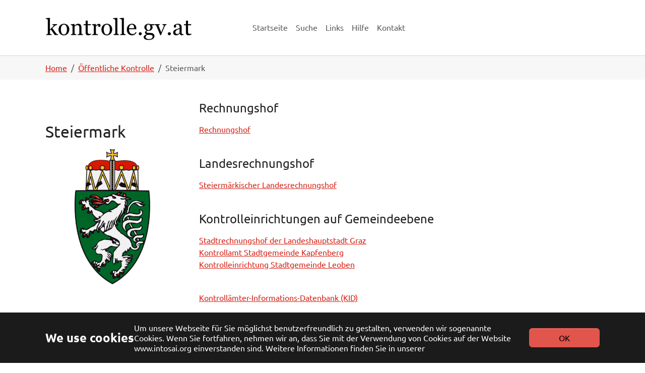

--- FILE ---
content_type: text/javascript
request_url: http://www.kontrolle.gv.at/_assets/dca637140a2ebef6623395766fce66ca/JavaScript/Dist/search_extended.js?1671461673
body_size: 3821
content:
var strURL = window.location.origin + "/suche-cgi/select.cgi";
var kontrolleinrichtung_facet = "";
var jahr_facet = "";
var start = 0;
var hitcount = 0;
var site_base = window.location.origin + "/fileadmin/solr/";
var facet_image_height = 20;
var badge_image_height = 20;
var search_methods = ["Wortübereinstimmung", "Wortteile suchen", "Ähnlichkeitssuche"];

function getstandardargs() {
	var params = [
		'wt=json',
		'indent=on',
		'hl=true',
		'hl.method=unified',
		'hl.highlightMultiTerm=true',
		'hl.fl=content',
		'hl.snippets=5',
		'hl.fragsize=150',
		'hl.usePhraseHighlighter=true',
		'hl.tag.pre=XXXmarkstrongXXX',
		'hl.tag.post=XXXstrongmarkXXX',
		'hl.encoder=html',
		'hl.fragmenter=regex',
		'hl.maxAnalyzedChars=1000000',
		'hl.bs.type=WORD',
		'fl=id url Jahr Kontrolleinrichtung anchor',
		'start='+start,
		'rows=10',
		'facet=true',
		'facet.field=Kontrolleinrichtung',
		'facet.field=Jahr',
		'facet.mincount=1',
		'facet.sort=index'
			];
	return params;
}

function resetForm(){
	document.getElementById("qor").value = "";
	document.getElementById("qand").value = "";
	document.getElementById("qexact").value = "";
	document.getElementById("qnot").value = "";
	document.getElementById("qor_method").value = search_methods[0];
	document.getElementById("qand_method").value = search_methods[0];
	document.getElementById("qnot_method").value = search_methods[0];
	kontrolleinrichtung_facet = '';
	jahr_facet = '';
}

function search(k){
	if (!k){
		kontrolleinrichtung_facet = '';
		jahr_facet = '';
	}
	start = 0;
	xmlhttpPost();
}

function setKontrolleinrichtung(x){
	kontrolleinrichtung_facet = x;
	search(true);
}

function setJahr(x){
	jahr_facet = x;
	search(true);
}

function gotopage(p){
	start = (p-1)*10;
	xmlhttpPost();
}

function previous(){
	start -= 10;
	if (start < 0){
		start = 0;
	}
	xmlhttpPost();
}

function next(){
	start += 10;
	if (start > hitcount){
		start = hitcount - 0;
	}
	xmlhttpPost();
}

function xmlhttpPost() {
	var xmlHttpReq = false;
	var self = this;
	self.xmlHttpReq = new XMLHttpRequest();
	if (window.XMLHttpRequest) { // Mozilla/Safari
		self.xmlHttpReq = new XMLHttpRequest();
	}
	else if (window.ActiveXObject) { // IE
		self.xmlHttpReq = new ActiveXObject("Microsoft.XMLHTTP");
	}
	self.xmlHttpReq.open('POST', strURL, true);
	//    self.xmlHttpReq.setRequestHeader('Content-Type', 'application/x-www-form-urlencoded');
	self.xmlHttpReq.onreadystatechange = function() {
		if (self.xmlHttpReq.readyState == 4) {
			updatepage(self.xmlHttpReq.responseText);
		}
	}

	var params = getstandardargs().concat(getquerystring());
	// faceting Kontrolleinrichtung
	var kontrolleinrichtung = getkontrolleinrichtungstring();
	if (kontrolleinrichtung.length > 1){
		params = params.concat(kontrolleinrichtung);
	}
	// faceting Jahr
	var jahr = getjahrstring();
	if (jahr.length > 1){
		params = params.concat(jahr);
	}
	var strData = params.join('&');
//	document.getElementById("debug").innerHTML = strData;
	self.xmlHttpReq.send(strData);
}

function getSearchMethod(v){
	var m = 0;
	if (v == search_methods[1]){
		m = 1;
	} else if (v == search_methods[2]){
		m = 2;
	}
	return m;
}

function replaceBySearchMethod(s, m, b){
	// replace begin and end of string
	if (m == 1){
		s = "*"+s+"*";
	} else if (m == 2){
		s = s+"~";
	}
	// replace spaces
	if (s.indexOf(" ")>0){
		var rs = " "+b+" ";
		if (m == 1){
			rs = "* "+b+" *";
		} else if (m == 2) {
			rs = "~ "+b+" ";
		}
		s = s.replace(/ /g,rs);
	}
	return s;
}

function replaceSearchString(x){
	document.getElementById(x).value = document.getElementById(x).value.replace(/[><&?'"]/g, "");
}

function getquerystring() {
	var qor = document.getElementById("qor").value.trim();
	var qand = document.getElementById("qand").value.trim();
	var qexact = document.getElementById("qexact").value.trim();
	var qnot = document.getElementById("qnot").value.trim();
	var q = 'q=';
	var useAnd = false;
	if (qor.length > 1){
		var mor = getSearchMethod(document.getElementById("qor_method").value);
		qor = replaceBySearchMethod(qor, mor, "OR");
		qor = qor.indexOf(" ")>0 ? "("+encodeURI(qor)+")" : encodeURI(qor);
		q += qor;
		useAnd = true;
	}
	if (qand.length > 1){
		var mand = getSearchMethod(document.getElementById("qand_method").value);
		qand = replaceBySearchMethod(qand, mand, "AND");
		qand = encodeURI(qand);
		q += useAnd ? " AND " + qand : qand;
		useAnd = true;
	}
	if (qexact.length > 1){
		if (useAnd){
			q += " AND ";
		}
		q += '"'+encodeURI(qexact)+'"';
		useAnd = true;
	}
	if (qnot.length > 1){
		var mnot = getSearchMethod(document.getElementById("qnot_method").value);
		qnot = replaceBySearchMethod(qnot, mnot, "NOT");
		qnot = encodeURI(qnot);
		q += " NOT "+qnot; 
	}
	return q;
}

function getkontrolleinrichtungstring() {
	fqst = kontrolleinrichtung_facet.length > 0 ? 'fq=Kontrolleinrichtung:"'+encodeURI(kontrolleinrichtung_facet)+'"' : '';
	return fqst;
}

function getjahrstring() {
	fqst = jahr_facet.length > 0 ? 'fq=Jahr:"'+encodeURI(jahr_facet)+'"' : '';
	return fqst;
}

function getKontrolleinrichtungLong(b){
        switch(b){
                case "rechnungshof":
                        return "Rechnungshof";
                case "burgenland":
                        return "LRH Burgenland";
                case "oberösterreich":
                        return "LRH Oberösterreich";
                case "niederösterreich":
                        return "LRH Niederösterreich";
                case "salzburg":
                        return "LRH Salzburg";
                case "steiermark":
                        return "LRH Steiermark";
                case "wien":
                        return "Stadtrechnungshof Wien";
                case "graz":
                        return "Stadtrechnungshof Graz";
                case "tirol":
                        return "LRH Tirol";
                case "kärnten":
                        return "LRH Kärnten";
                case "vorarlberg":
                        return "LRH Vorarlberg";
                case "gemeindeebene":
                        return "Gemeindeebene";
        }
        return "";
}


function getImage(b, w){
        var img = "empty.png";
        switch(b){
                case "rechnungshof":
                        img = "oesterreich_32.png";
                        break;
                case "burgenland":
                        img = "burgenland_32.png";
                        break;
                case "oberösterreich":
                        img = "oberoesterreich_32.png";
                        break;
                case "niederösterreich":
                        img = "niederoesterreich_32.png";
                        break;
                case "salzburg":
                        img = "salzburg_32.png";
                        break;
                case "steiermark":
                        img = "steiermark_32.png";
                        break;
                case "wien":
                        img = "wien_32.png";
                        break;
                case "tirol":
                        img = "tirol_32.png";
                        break;
                case "kärnten":
                        img = "kaernten_32.png";
                        break;
                case "vorarlberg":
                        img = "vorarlberg_32.png";
                        break;
        }
        if (img.length > 0){
                img = "<img height=\""+w+"\" src=\""+site_base+"img/"+img+"\"> ";
        }
        return img;
}

function getKontrolleinrichtungImage(b){
	return getImage(b, facet_image_height);
}

function getBadgeImage(b){
	return getImage(b, badge_image_height);
}

function getFacetHeader(h){
	var fh = "<div class=\"facet-header my-3\"><h3>"+h+"</h3></div>";
	return fh;
}

function getFacetItemStart(m, l){
	var fs = '<div class="clearfix"><button class="btn btn-link close close-sm px-0" type="button" aria-label="'+l+'" onclick='+m+'><span aria-hidden="true">'; 
	return fs;
}

function getFacetItemEnd(){
	var fe = "</span></button></div>";
	return fe;
}

function getPagination(){
	var cur_page = 0;
	var min_page = 0;
	var max_page = 0;
	var starth = 0;
	if (hitcount > 0){
		starth = start + 1;
		cur_page = Math.ceil(starth/10);
		m_page = Math.ceil(hitcount/10);
		min_page = cur_page - 3;
		if (min_page < 2){
			min_page = 2;
		}
		max_page = min_page + 6;
		if (max_page > (m_page-1)){
			max_page = m_page-1;
			min_page = max_page - 6;
			if (min_page < 2){
				min_page = 2;
			}
		}
	}
	var endh = start + 10;
	if (endh > hitcount){
		endh = hitcount;
	}
	pagination = "<div class=\"col-sm-4 text-center\">";
	pagination += "Treffer " + starth + " - " + endh + " von " + hitcount;
	pagination += "</div><div class=\"col-sm-8\"><nav aria-label=\"...\">";
	pagination += "<ul class=\"pagination justify-content-center\">";
	// vorherige Seite
	pagination += "<li class=\"page-item";
	if (start > 0){
		pagination += "\" onclick=previous()>";
	} else {
		pagination += " disabled\">";
	}
	pagination += "<a class=\"page-link\">Vorherige</a></li>";
	// Erste Seite
	pagination += "<li class=\"page-item";
	if (cur_page == 1){
		pagination += " active\"";
	} else {
		pagination +="\" onclick=gotopage(1)";
	}
	pagination += "><a class=\"page-link\">1</a></li>";
	// Nummerierte Seiten
	for (var i = min_page; i <= max_page; i++){
		if ((i == min_page && i > 2) || (i == max_page && i < (m_page-1))){
			pagination += "<li class=\"page-item disabled\"><a class=\"page-link\">...</a></li>";
		} else {
			pagination += "<li class=\"page-item";
			if (i == cur_page){
				pagination += " active\"";
			} else {
				pagination +="\" onclick=gotopage("+i+")";
			}
			pagination += "><a class=\"page-link\">"+i+"</a></li>";
		}
	}
	// Letzte Seite
	if (m_page > 1){
		pagination += "<li class=\"page-item";
		if (cur_page == m_page){
			pagination += " active\"";
		} else {
			pagination +="\" onclick=gotopage("+m_page+")";
		}
		pagination += "><a class=\"page-link\">"+m_page+"</a></li>";
	}
	// NÃ¤chste Seite
	pagination += "<li class=\"page-item";
	if (endh < hitcount){
		pagination += "\" onclick=next()>";
	} else {
		pagination += " disabled\">";
	}
	pagination += "<a class=\"page-link\">Nächste</a></li>";
	pagination += "</ul></nav></div>";
	return pagination;
}


function updatepage(str){
	if (false){
		document.getElementById("hits").innerHTML = str;
	} else {
		if (str.length > 0){
			// document.getElementById("raw").innerHTML = str;
			var rsp = eval("("+str+")"); // use eval to parse Solr's JSON response
			hitcount = rsp.response.numFound;
			var pagination = "";
			var facets = "";
			if (hitcount > 0){
				facets += getFacetHeader("Kontrolleinrichtung");
				if (kontrolleinrichtung_facet.length > 0){
					var img = getKontrolleinrichtungImage(kontrolleinrichtung_facet.toLowerCase());
					facets += getFacetItemStart("setKontrolleinrichtung('')", "Auswahl löschen"); 
					facets += img + getKontrolleinrichtungLong(kontrolleinrichtung_facet.toLowerCase())+" &times; ";
					facets += getFacetItemEnd();
				} else {
					var kontrolleinrichtung = rsp.facet_counts.facet_fields.Kontrolleinrichtung;
                   var ke_arr = ["rechnungshof", "burgenland", "kärnten", "niederösterreich", "oberösterreich", "salzburg", "steiermark", "tirol", "vorarlberg", "wien", "graz", "gemeindeebene"];
					for (ki = 0; ki < ke_arr.length; ki++){
						k = ke_arr[ki];
						for (f = 0; f < kontrolleinrichtung.length; f+=2){
							klc = kontrolleinrichtung[f].toLowerCase();
							if (klc == k){
								var img = getKontrolleinrichtungImage(klc);
								facets += getFacetItemStart("setKontrolleinrichtung('"+kontrolleinrichtung[f]+"')", kontrolleinrichtung[f]); 
								facets += img + getKontrolleinrichtungLong(klc) +" ("+kontrolleinrichtung[f+1]+")";
								facets += getFacetItemEnd();
								break;
							}
						}
					}
				}
				facets += getFacetHeader("Veröffentlichungsjahr");
				if (jahr_facet.length > 0){
					facets += getFacetItemStart("setJahr('')", "Auswahl löschen"); 
					facets += jahr_facet+" &times; ";
					facets += getFacetItemEnd();
				} else {
					var jahr = rsp.facet_counts.facet_fields.Jahr;
					for (f = jahr.length-2; f >= 0; f-=2){
						facets += getFacetItemStart("\"setJahr('"+jahr[f]+"')\"", jahr[f]); 
						facets += jahr[f]+" ("+jahr[f+1]+")";
						facets += getFacetItemEnd();
					}
				}
				pagination = getPagination();
				var hits = "";
				for (doc = 0; doc < rsp.response.docs.length; doc++){
					var d = rsp.response.docs[doc];
					if (d.anchor != null){
				 		var docname = d.anchor;
					} else {
 						var url = d.url + '';
						var docnames = url.split("/");
						var docname = docnames[docnames.length - 1];
					}
					hits += "<div class=\"card mb-3\">";
					hits += "<div class=\"card-header\">";
					hits += "<a href=\""+d.url+"\" target=\"_blank\">"+d.url+"</a><br>";
					hits += "</div>";
					hits += "<div class=\"card-body\">";
					hits += "<h5 class=\"card-title\">";
					hits += "<a href=\""+d.url+"\" target=\"_blank\">"+docname+"</a> ";
					ke = d.Kontrolleinrichtung+"";
					ke = ke.toLowerCase();
					hits += "<small><span class=\"badge rounded-pill bg-light text-dark\">"+getBadgeImage(ke)+" "+getKontrolleinrichtungLong(ke);
					if (d.Jahr != "Nicht angegeben"){
						hits += " ("+d.Jahr+")";
					}
					hits += "</span></small></h5>";
					hits += "<p class=\"card-text\">";
					var hl=rsp.highlighting[d.id];
					if (hl.content != null) { 
						for (i=0; i < hl.content.length; i++){
							if (i > 0){
								hits += " .......... ";
							}
							hits += hl.content[i].replace(/XXXmarkstrongXXX/g, "<mark><strong>").replace(/XXXstrongmarkXXX/g, "</strong></mark>"); 
						}
					}
					hits += "</p></div></div>";
				}
				document.getElementById("pagination-top").innerHTML = pagination;
				document.getElementById("pagination-bottom").innerHTML = pagination;
				document.getElementById("hits").innerHTML = hits;
				document.getElementById("facets").innerHTML = facets;
			} else {
				document.getElementById("pagination-top").innerHTML = "<h2>Keine Treffer</h2>";
				document.getElementById("pagination-bottom").innerHTML = "";
				document.getElementById("hits").innerHTML = "";
				document.getElementById("facets").innerHTML = "";
			}

		}	
	}
}


--- FILE ---
content_type: text/javascript
request_url: http://www.kontrolle.gv.at/_assets/dca637140a2ebef6623395766fce66ca/JavaScript/Dist/scripts.js?1678871664
body_size: 315
content:
//console.log('WE LOVE TYPO3!!!');
$(document).ready(function () {
	$("#searchstring").bind("keypress", function(e){
		if (e.keyCode == 13) {
		simple_search();
		return false;
		}
	});
	$("#searchstring").bind("keyup", function(e){
		if (e.keyCode != 13) {
		replaceSearchString('searchstring');
		return true;
		}
	});
});

var tooltipTriggerList = [].slice.call(document.querySelectorAll('[data-bs-toggle="tooltip"]'))
var tooltipList = tooltipTriggerList.map(function (tooltipTriggerEl) {
  return new bootstrap.Tooltip(tooltipTriggerEl)
})
